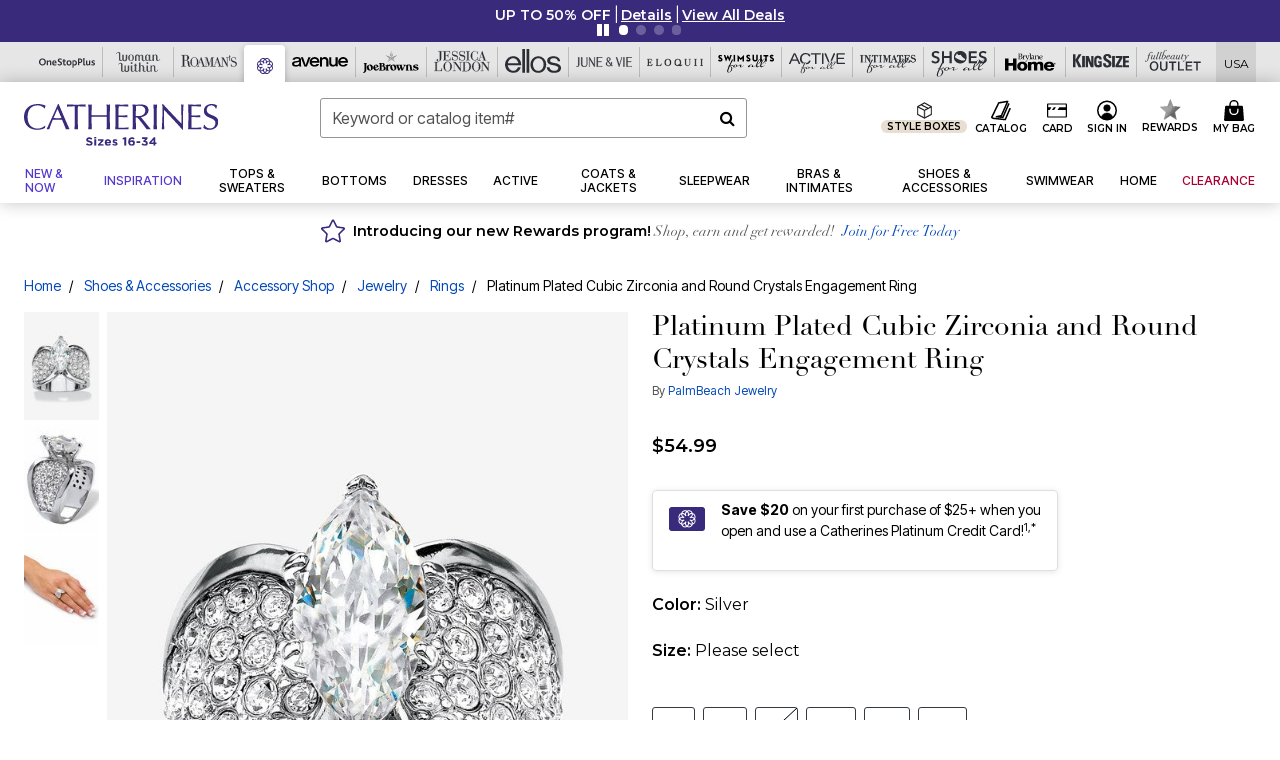

--- FILE ---
content_type: image/svg+xml
request_url: https://www.catherines.com/on/demandware.static/-/Sites-oss-Library/default/dwe12903b5/ca-images/plcc-images/platinum/ca-plcc-platinum-icon.svg
body_size: 420
content:
<svg id="Group_8587" data-name="Group 8587" xmlns="http://www.w3.org/2000/svg" width="36" height="24" viewBox="0 0 36 24">
  <rect id="Rectangle_2821" data-name="Rectangle 2821" width="36" height="24" rx="3" transform="translate(0 0)" fill="#3a2a7c"/>
  <path id="Path_1790" data-name="Path 1790" d="M15.455,14.151a3.962,3.962,0,0,0-.971-2.557,3.955,3.955,0,0,0,2.49-1.127,2.954,2.954,0,0,1-1.519,3.683m-2.824,2.77a2.926,2.926,0,0,1-2.133.05,3.966,3.966,0,0,0,1.118-2.5,3.944,3.944,0,0,0,2.555.967,2.942,2.942,0,0,1-1.54,1.48m-1.307-4.84a3.067,3.067,0,0,1-1.194.5,2.954,2.954,0,0,1-.542,3.863,2.95,2.95,0,0,1-.548-3.861,3.036,3.036,0,0,1-1.2-.494,2.946,2.946,0,0,1-3.109,2.35,2.952,2.952,0,0,1,2.339-3.121,3.068,3.068,0,0,1-.5-1.2,2.937,2.937,0,0,1-3.856-.539,2.941,2.941,0,0,1,3.854-.553,3.071,3.071,0,0,1,.494-1.2A2.946,2.946,0,0,1,4.728,4.719a2.941,2.941,0,0,1,3.113,2.34,3.067,3.067,0,0,1,1.194-.5A2.953,2.953,0,0,1,9.577,2.7a2.951,2.951,0,0,1,.548,3.861,3.036,3.036,0,0,1,1.2.494A2.946,2.946,0,0,1,14.429,4.7a2.952,2.952,0,0,1-2.338,3.121,3.075,3.075,0,0,1,.5,1.2,2.937,2.937,0,0,1,3.856.539,2.941,2.941,0,0,1-3.854.553,3.1,3.1,0,0,1-.183.625,3.037,3.037,0,0,1-.311.572,2.946,2.946,0,0,1,2.343,3.113,2.941,2.941,0,0,1-3.113-2.34m-4.777,4.85A2.933,2.933,0,0,1,5,15.457a3.95,3.95,0,0,0,2.553-.976A3.963,3.963,0,0,0,8.68,16.975a2.93,2.93,0,0,1-2.133-.043m-4.3-4.3a2.942,2.942,0,0,1-.049-2.137,3.945,3.945,0,0,0,2.492,1.118,3.97,3.97,0,0,0-.967,2.561A2.932,2.932,0,0,1,2.242,12.63M2.237,6.535A2.939,2.939,0,0,1,3.71,4.989a3.962,3.962,0,0,0,.971,2.557,3.955,3.955,0,0,0-2.49,1.127,2.943,2.943,0,0,1,.045-2.137m4.3-4.317a2.926,2.926,0,0,1,2.133-.05,3.966,3.966,0,0,0-1.118,2.5A3.944,3.944,0,0,0,4.995,3.7a2.94,2.94,0,0,1,1.54-1.48m6.083-.01a2.932,2.932,0,0,1,1.543,1.475,3.961,3.961,0,0,0-2.553.975,3.963,3.963,0,0,0-1.122-2.494,2.928,2.928,0,0,1,2.133.043m4.305,4.3a2.942,2.942,0,0,1,.049,2.137A3.945,3.945,0,0,0,14.48,7.529a3.973,3.973,0,0,0,.967-2.561A2.934,2.934,0,0,1,16.923,6.51m.938,6.48a3.959,3.959,0,0,0-.2-3.433,3.958,3.958,0,0,0-2.372-5.721A3.947,3.947,0,0,0,9.576,1.474,3.952,3.952,0,0,0,3.864,3.855,3.963,3.963,0,0,0,1.5,9.583,3.958,3.958,0,0,0,3.873,15.3a3.947,3.947,0,0,0,5.716,2.361A3.952,3.952,0,0,0,15.3,15.284a3.952,3.952,0,0,0,2.559-2.295" transform="translate(8.418 2.252)" fill="#fff"/>
</svg>


--- FILE ---
content_type: text/javascript; charset=utf-8
request_url: https://p.cquotient.com/pebble?tla=bbkt-oss&activityType=viewPage&callback=CQuotient._act_callback0&cookieId=acnrYDRbfDjyN8vUaQdpXH7Bhj&realm=BBKT&siteId=oss&instanceType=prd&referrer=&currentLocation=https%3A%2F%2Fwww.catherines.com%2Fproducts%2Fplatinum-plated-cubic-zirconia-and-round-crystals-engagement-ring%2F1039886.html&ls=true&_=1769104819692&v=v3.1.3&fbPixelId=__UNKNOWN__&json=%7B%22cookieId%22%3A%22acnrYDRbfDjyN8vUaQdpXH7Bhj%22%2C%22realm%22%3A%22BBKT%22%2C%22siteId%22%3A%22oss%22%2C%22instanceType%22%3A%22prd%22%2C%22referrer%22%3A%22%22%2C%22currentLocation%22%3A%22https%3A%2F%2Fwww.catherines.com%2Fproducts%2Fplatinum-plated-cubic-zirconia-and-round-crystals-engagement-ring%2F1039886.html%22%2C%22ls%22%3Atrue%2C%22_%22%3A1769104819692%2C%22v%22%3A%22v3.1.3%22%2C%22fbPixelId%22%3A%22__UNKNOWN__%22%7D
body_size: 269
content:
/**/ typeof CQuotient._act_callback0 === 'function' && CQuotient._act_callback0([{"k":"__cq_uuid","v":"acnrYDRbfDjyN8vUaQdpXH7Bhj","m":34128000},{"k":"__cq_seg","v":"0~0.00!1~0.00!2~0.00!3~0.00!4~0.00!5~0.00!6~0.00!7~0.00!8~0.00!9~0.00","m":2592000}]);